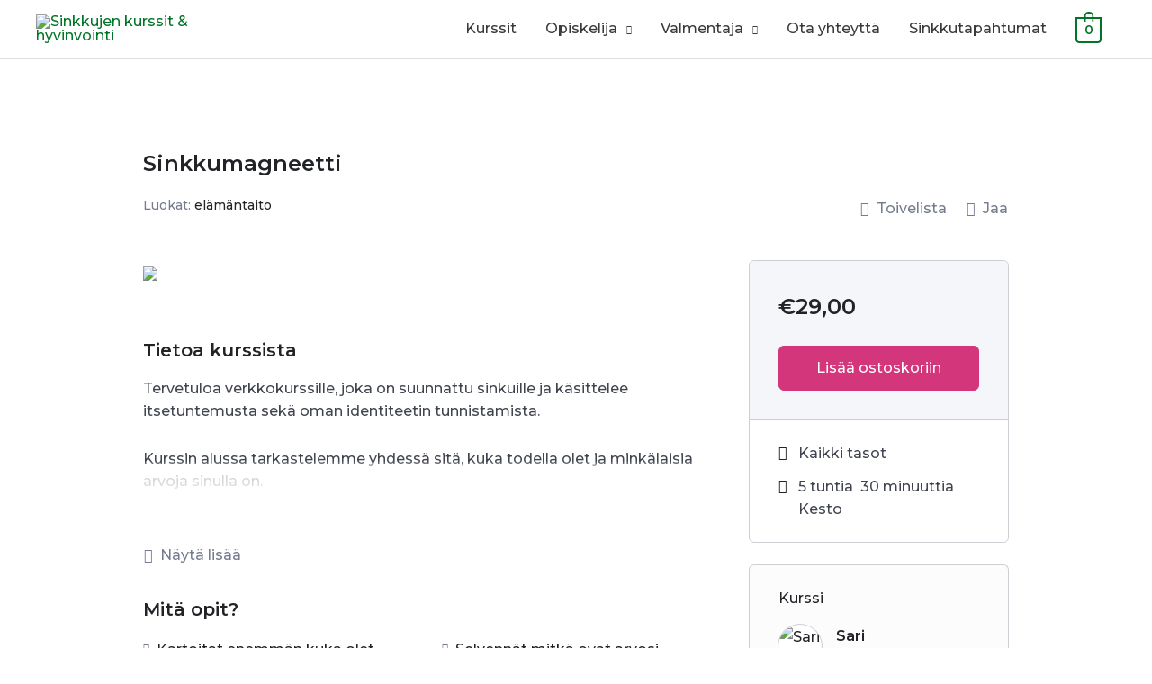

--- FILE ---
content_type: text/css
request_url: https://kurssit.sinkkutapahtumat.fi/wp-content/themes/SinkkuAkatemia/style.css?ver=6.8.3
body_size: -145
content:
/*
Theme Name:   SinkkuAkatemia
Description:  Verkkokurssit sinkuille
Author:       admin
Author URL:   https://kurssit.sinkkutapahtumat.fi
Template:     astra
Version:      1.0
License:      GNU General Public License v2 or later
License URI:  http://www.gnu.org/licenses/gpl-2.0.html
Text Domain:  SinkkuAkatemia
*/

/* Write here your own personal stylesheet */


--- FILE ---
content_type: text/css
request_url: https://kurssit.sinkkutapahtumat.fi/wp-content/uploads/elementor/css/post-1914.css?ver=1765332025
body_size: 800
content:
.elementor-1914 .elementor-element.elementor-element-149af980:not(.elementor-motion-effects-element-type-background), .elementor-1914 .elementor-element.elementor-element-149af980 > .elementor-motion-effects-container > .elementor-motion-effects-layer{background-color:transparent;background-image:linear-gradient(180deg, #E91E63 0%, #DA177FBF 18%);}.elementor-1914 .elementor-element.elementor-element-149af980{transition:background 0.3s, border 0.3s, border-radius 0.3s, box-shadow 0.3s;padding:70px 0px 70px 0px;}.elementor-1914 .elementor-element.elementor-element-149af980 > .elementor-background-overlay{transition:background 0.3s, border-radius 0.3s, opacity 0.3s;}.elementor-1914 .elementor-element.elementor-element-42ee5ce1 > .elementor-element-populated{margin:0px 80px 0px 0px;--e-column-margin-right:80px;--e-column-margin-left:0px;}.elementor-1914 .elementor-element.elementor-element-27931217 img{width:120px;}.elementor-1914 .elementor-element.elementor-element-538cfb89{font-size:14px;font-weight:300;color:#FFFFFF;}.elementor-1914 .elementor-element.elementor-element-6207e510{--grid-template-columns:repeat(0, auto);--icon-size:15px;--grid-column-gap:9px;--grid-row-gap:0px;}.elementor-1914 .elementor-element.elementor-element-6207e510 .elementor-widget-container{text-align:left;}.elementor-1914 .elementor-element.elementor-element-6207e510 > .elementor-widget-container{padding:20px 0px 0px 0px;}.elementor-1914 .elementor-element.elementor-element-6207e510 .elementor-social-icon{background-color:rgba(255,255,255,0.21);--icon-padding:0.6em;}.elementor-1914 .elementor-element.elementor-element-6207e510 .elementor-social-icon i{color:#ffffff;}.elementor-1914 .elementor-element.elementor-element-6207e510 .elementor-social-icon svg{fill:#ffffff;}.elementor-1914 .elementor-element.elementor-element-6207e510 .elementor-social-icon:hover{background-color:#ffffff;}.elementor-1914 .elementor-element.elementor-element-6207e510 .elementor-social-icon:hover i{color:#001c38;}.elementor-1914 .elementor-element.elementor-element-6207e510 .elementor-social-icon:hover svg{fill:#001c38;}.elementor-bc-flex-widget .elementor-1914 .elementor-element.elementor-element-47126ff8.elementor-column .elementor-widget-wrap{align-items:flex-start;}.elementor-1914 .elementor-element.elementor-element-47126ff8.elementor-column.elementor-element[data-element_type="column"] > .elementor-widget-wrap.elementor-element-populated{align-content:flex-start;align-items:flex-start;}.elementor-1914 .elementor-element.elementor-element-448a20e3{text-align:left;}.elementor-1914 .elementor-element.elementor-element-448a20e3 .elementor-heading-title{font-size:18px;font-weight:500;color:#ffffff;}.elementor-1914 .elementor-element.elementor-element-41784beb .elementor-icon-list-items:not(.elementor-inline-items) .elementor-icon-list-item:not(:last-child){padding-block-end:calc(5px/2);}.elementor-1914 .elementor-element.elementor-element-41784beb .elementor-icon-list-items:not(.elementor-inline-items) .elementor-icon-list-item:not(:first-child){margin-block-start:calc(5px/2);}.elementor-1914 .elementor-element.elementor-element-41784beb .elementor-icon-list-items.elementor-inline-items .elementor-icon-list-item{margin-inline:calc(5px/2);}.elementor-1914 .elementor-element.elementor-element-41784beb .elementor-icon-list-items.elementor-inline-items{margin-inline:calc(-5px/2);}.elementor-1914 .elementor-element.elementor-element-41784beb .elementor-icon-list-items.elementor-inline-items .elementor-icon-list-item:after{inset-inline-end:calc(-5px/2);}.elementor-1914 .elementor-element.elementor-element-41784beb .elementor-icon-list-icon i{transition:color 0.3s;}.elementor-1914 .elementor-element.elementor-element-41784beb .elementor-icon-list-icon svg{transition:fill 0.3s;}.elementor-1914 .elementor-element.elementor-element-41784beb{--e-icon-list-icon-size:0px;--icon-vertical-offset:0px;}.elementor-1914 .elementor-element.elementor-element-41784beb .elementor-icon-list-icon{padding-inline-end:0px;}.elementor-1914 .elementor-element.elementor-element-41784beb .elementor-icon-list-item > .elementor-icon-list-text, .elementor-1914 .elementor-element.elementor-element-41784beb .elementor-icon-list-item > a{font-size:14px;font-weight:300;}.elementor-1914 .elementor-element.elementor-element-41784beb .elementor-icon-list-text{color:#FFFFFF;transition:color 0.3s;}.elementor-bc-flex-widget .elementor-1914 .elementor-element.elementor-element-740bca75.elementor-column .elementor-widget-wrap{align-items:flex-start;}.elementor-1914 .elementor-element.elementor-element-740bca75.elementor-column.elementor-element[data-element_type="column"] > .elementor-widget-wrap.elementor-element-populated{align-content:flex-start;align-items:flex-start;}.elementor-1914 .elementor-element.elementor-element-701091b{text-align:left;}.elementor-1914 .elementor-element.elementor-element-701091b .elementor-heading-title{font-size:18px;font-weight:500;color:#ffffff;}.elementor-1914 .elementor-element.elementor-element-3f25eb25 .elementor-icon-list-items:not(.elementor-inline-items) .elementor-icon-list-item:not(:last-child){padding-block-end:calc(5px/2);}.elementor-1914 .elementor-element.elementor-element-3f25eb25 .elementor-icon-list-items:not(.elementor-inline-items) .elementor-icon-list-item:not(:first-child){margin-block-start:calc(5px/2);}.elementor-1914 .elementor-element.elementor-element-3f25eb25 .elementor-icon-list-items.elementor-inline-items .elementor-icon-list-item{margin-inline:calc(5px/2);}.elementor-1914 .elementor-element.elementor-element-3f25eb25 .elementor-icon-list-items.elementor-inline-items{margin-inline:calc(-5px/2);}.elementor-1914 .elementor-element.elementor-element-3f25eb25 .elementor-icon-list-items.elementor-inline-items .elementor-icon-list-item:after{inset-inline-end:calc(-5px/2);}.elementor-1914 .elementor-element.elementor-element-3f25eb25 .elementor-icon-list-icon i{transition:color 0.3s;}.elementor-1914 .elementor-element.elementor-element-3f25eb25 .elementor-icon-list-icon svg{transition:fill 0.3s;}.elementor-1914 .elementor-element.elementor-element-3f25eb25{--e-icon-list-icon-size:0px;--icon-vertical-offset:0px;}.elementor-1914 .elementor-element.elementor-element-3f25eb25 .elementor-icon-list-icon{padding-inline-end:0px;}.elementor-1914 .elementor-element.elementor-element-3f25eb25 .elementor-icon-list-item > .elementor-icon-list-text, .elementor-1914 .elementor-element.elementor-element-3f25eb25 .elementor-icon-list-item > a{font-size:14px;font-weight:300;}.elementor-1914 .elementor-element.elementor-element-3f25eb25 .elementor-icon-list-text{color:#FFFFFF;transition:color 0.3s;}.elementor-1914 .elementor-element.elementor-element-dd91f0e:not(.elementor-motion-effects-element-type-background), .elementor-1914 .elementor-element.elementor-element-dd91f0e > .elementor-motion-effects-container > .elementor-motion-effects-layer{background-color:#DA177FBF;}.elementor-1914 .elementor-element.elementor-element-dd91f0e{transition:background 0.3s, border 0.3s, border-radius 0.3s, box-shadow 0.3s;}.elementor-1914 .elementor-element.elementor-element-dd91f0e > .elementor-background-overlay{transition:background 0.3s, border-radius 0.3s, opacity 0.3s;}.elementor-1914 .elementor-element.elementor-element-5ec2eb3{font-size:13px;color:var( --e-global-color-astglobalcolor5 );}.elementor-1914 .elementor-element.elementor-element-acbd846{text-align:right;}.elementor-1914 .elementor-element.elementor-element-acbd846 .elementor-heading-title{font-family:"Courgette", Sans-serif;font-size:12px;color:var( --e-global-color-astglobalcolor4 );}.elementor-theme-builder-content-area{height:400px;}.elementor-location-header:before, .elementor-location-footer:before{content:"";display:table;clear:both;}@media(max-width:1024px) and (min-width:768px){.elementor-1914 .elementor-element.elementor-element-42ee5ce1{width:35%;}.elementor-1914 .elementor-element.elementor-element-47126ff8{width:20%;}.elementor-1914 .elementor-element.elementor-element-740bca75{width:20%;}}@media(max-width:1024px){.elementor-1914 .elementor-element.elementor-element-149af980{padding:50px 20px 50px 20px;}.elementor-1914 .elementor-element.elementor-element-42ee5ce1 > .elementor-element-populated{margin:0% 15% 0% 0%;--e-column-margin-right:15%;--e-column-margin-left:0%;}.elementor-1914 .elementor-element.elementor-element-6207e510{--icon-size:10px;}.elementor-1914 .elementor-element.elementor-element-41784beb .elementor-icon-list-item > .elementor-icon-list-text, .elementor-1914 .elementor-element.elementor-element-41784beb .elementor-icon-list-item > a{font-size:13px;}.elementor-1914 .elementor-element.elementor-element-3f25eb25 .elementor-icon-list-item > .elementor-icon-list-text, .elementor-1914 .elementor-element.elementor-element-3f25eb25 .elementor-icon-list-item > a{font-size:13px;}}@media(max-width:767px){.elementor-1914 .elementor-element.elementor-element-149af980{padding:35px 20px 35px 20px;}.elementor-1914 .elementor-element.elementor-element-42ee5ce1 > .elementor-element-populated{margin:0px 0px 50px 0px;--e-column-margin-right:0px;--e-column-margin-left:0px;padding:0px 0px 0px 0px;}.elementor-1914 .elementor-element.elementor-element-27931217 img{width:70px;}.elementor-1914 .elementor-element.elementor-element-538cfb89{text-align:left;}.elementor-1914 .elementor-element.elementor-element-6207e510 .elementor-widget-container{text-align:left;}.elementor-1914 .elementor-element.elementor-element-47126ff8{width:48%;}.elementor-1914 .elementor-element.elementor-element-47126ff8 > .elementor-element-populated{padding:0px 0px 0px 0px;}.elementor-1914 .elementor-element.elementor-element-448a20e3{text-align:left;}.elementor-1914 .elementor-element.elementor-element-41784beb .elementor-icon-list-item > .elementor-icon-list-text, .elementor-1914 .elementor-element.elementor-element-41784beb .elementor-icon-list-item > a{font-size:13px;}.elementor-1914 .elementor-element.elementor-element-740bca75{width:52%;}.elementor-1914 .elementor-element.elementor-element-740bca75 > .elementor-element-populated{padding:0px 0px 0px 0px;}.elementor-1914 .elementor-element.elementor-element-701091b{text-align:justify;}.elementor-1914 .elementor-element.elementor-element-3f25eb25 .elementor-icon-list-item > .elementor-icon-list-text, .elementor-1914 .elementor-element.elementor-element-3f25eb25 .elementor-icon-list-item > a{font-size:13px;}}